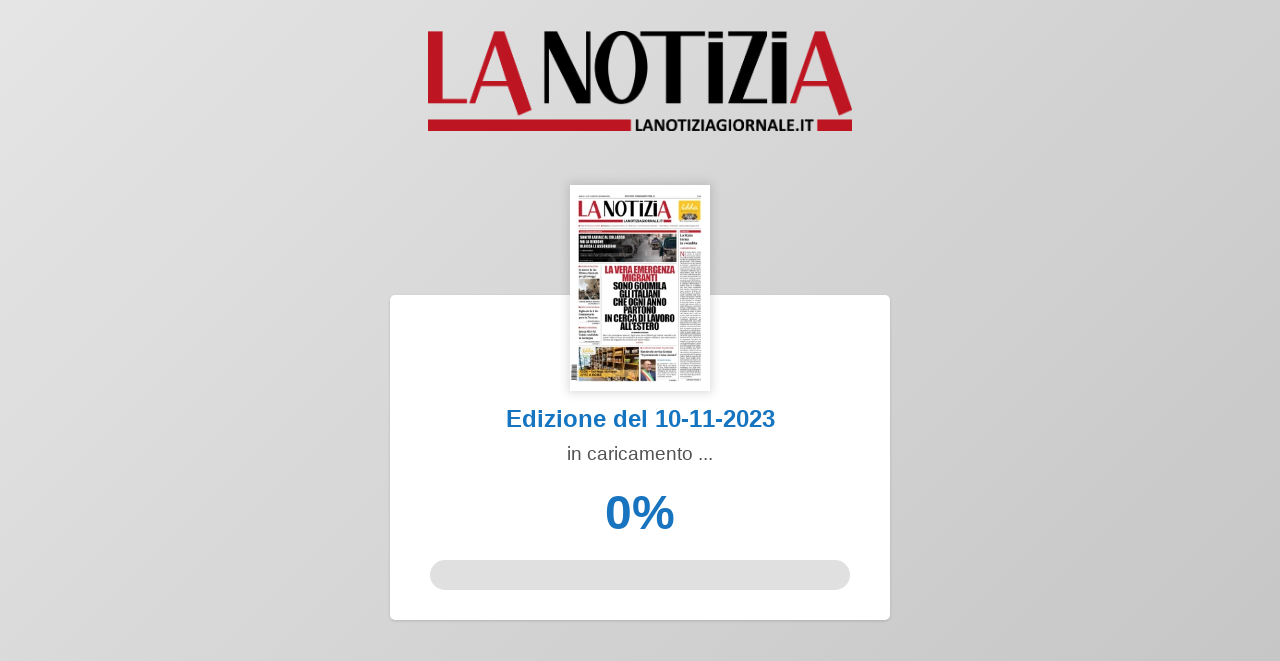

--- FILE ---
content_type: text/html;charset=UTF-8
request_url: https://edicola.lanotiziagiornale.it/geasrl/pageflip/swipe/lanotiziagiornale/20231110lanotiziagiornale
body_size: 2066
content:

  <!DOCTYPE html>
  <html>
    <head>
      <meta charset="UTF-8">
      <meta name="viewport" content="width=device-width, initial-scale=1.0">
      <title>5-Minute Loader</title>
      <style>
        * {
          margin: 0;
          padding: 0;
          box-sizing: border-box;
        }
        body {
          font-family: -apple-system, BlinkMacSystemFont, 'Segoe UI', Roboto, Oxygen, Ubuntu, Cantarell, sans-serif;
          background: linear-gradient(135deg, #e5e5e5 0%, #c5c5c5 100%);
          display: flex;
          justify-content: center;
          flex-direction: column;
          align-items: center;
          min-height: 100vh;
          padding: 20px;
        }
        .container {
          background: white;
          border-radius: 5px;
          padding: 110px 40px 0px 40px;
          box-shadow: 0 1px 3px 0 rgba(0, 0, 0, 0.15) !important;
          max-width: 500px;
          width: 100%;
          margin-top: 160px;
          margin-bottom: 70px;
          position: relative;
        }
        .container h1 {
          text-align: center;
          color: #333;
          margin-bottom: 40px;
          font-size: 28px;
        }
        .container h2 {
          color: #1675c0;
          text-align:center;
        }
        .container h3 {
          color: #535353;
          font-weight:normal;
          margin-top:10px;
          text-align:center;
        }
        .progress-wrapper {
          margin-bottom: 30px;
        }
        .progress-bar {
          width: 100%;
          height: 30px;
          background: #e0e0e0;
          border-radius: 15px;
          overflow: hidden;
          position: relative;
        }
        .progress-fill {
          height: 100%;
          background: linear-gradient(90deg, #318cd5 0%, #1874bf 100%);
          border-radius: 15px;
          width: 0%;
          transition: width 0.3s ease;
          position: relative;
          overflow: hidden;
        }
        .progress-fill::after {
          content: '';
          position: absolute;
          top: 0;
          left: 0;
          bottom: 0;
          right: 0;
          background: linear-gradient(90deg, transparent, rgba(255, 255, 255, 0.3), transparent);
          animation: shimmer 2s infinite;
        }
        @keyframes shimmer {
          0% { transform: translateX(-100%); }
          100% { transform: translateX(100%); }
        }
        .percentage {
          text-align: center;
          font-size: 48px;
          font-weight: bold;
          color: #1874bf;
          margin-bottom: 20px;
          margin-top: 20px;
        }
        .time-remaining {
          text-align: center;
          color: #666;
          font-size: 16px;
          margin-bottom: 30px;
        }
        .button {
          width: 100%;
          padding: 15px;
          border: none;
          border-radius: 10px;
          font-size: 16px;
          font-weight: 600;
          cursor: pointer;
          transition: all 0.3s ease;
        }
        .button.start {
          background: linear-gradient(90deg, #497cf6 0%, #1b38da 100%);
          color: white;
        }
        .button.start:hover {
          transform: translateY(-2px);
          box-shadow: 0 10px 20px rgba(102, 126, 234, 0.4);
        }
        .button.reset {
          background: #f5f5f5;
          color: #333;
          margin-top: 10px;
        }
        .button.reset:hover {
          background: #e0e0e0;
        }
        .button:disabled {
          opacity: 0.5;
          cursor: not-allowed;
          transform: none !important;
        }

        #logo {
          text-align: center;
          width: 100%;
        }
        #loadingLogo {
          height: 100px;
          width: auto;
        }
        #cover-edition{
          position: absolute;
          top: -110px;
          left: 50%;
          margin-left: -70px;
        }
        #cover-edition img.thumb {
          float: left;
          clear: left;
          width: 140px;
          height: auto;
          -webkit-box-shadow: 0px 0px 9px 2px rgba(83,83,83,0.2);
          box-shadow: 0px 0px 9px 2px rgba(83,83,83,0.2);
        }
      </style>
    </head>
    <body>
    <div id="logo">
      <img src="https://edicola.lanotiziagiornale.it/geasrl/images/loghi/0/coloredLogo.png" alt="" id="loadingLogo" />
    </div>
      <div class="container">
        
        <div id="cover-edition">
          <img class="thumb" src="https://edicola.lanotiziagiornale.it/geasrl/webservice/getThumb.jsp?edition=20231110lanotiziagiornale&height=300&half=false&numPage=1" alt=""/>
        </div>
        
        <h2>Edizione del 10-11-2023</h2>
        <h3>in caricamento ...</h3>
        
        <div class="percentage" id="percentage">0%</div>
        
        <div class="progress-wrapper">
          <div class="progress-bar">
            <div class="progress-fill" id="progressFill"></div>
          </div>
        </div>
        
        <button class="button start" id="startBtn" onclick="startLoader()" style="display: none"></button>
        <button class="button reset" id="resetBtn" onclick="resetLoader()" style="display: none;"></button>
      </div>
      
      <script>
        let interval;
        let currentProgress = 0;
        const backendUrl = 'https://edicola.lanotiziagiornale.it/geasrl/webservice/aws/aws_s3_processing.jsp?edition=20231110lanotiziagiornale';
        const destinationUrl = 'https://edicola.lanotiziagiornale.it/geasrl/pageflip/swipe/lanotiziagiornale/20231110lanotiziagiornale';
        const pollInterval = 2000;
        const redirectDelay = 500;
  
        async function startLoader(){
          interval = setInterval(fetchProgress, pollInterval);
          
          await fetchProgress();
        }
  
        async function fetchProgress(){
          try{
            const response = await fetch(backendUrl);
  
            if(!response.ok){
              throw new Error(`HTTP error! status: ${response.status}`);
            }
  
            const data = await response.json();
  
            const percentage = Math.min(Math.max(data.progress || 0, 0), 100);
            currentProgress = percentage;
            
            document.getElementById('percentage').textContent = Math.floor(percentage) + '%';
            
            document.getElementById('progressFill').style.width = percentage + '%';
            
            if(percentage === 100){
              clearInterval(interval);
              document.getElementById('percentage').textContent = '100%';
  
              setTimeout(() => {
                window.location.href = destinationUrl;
              }, redirectDelay);
            }
          }catch(error){
            console.error('Error fetching progress:', error);
            document.getElementById('timeRemaining').textContent = 'Error: ' + error.message;
            
            clearInterval(interval);
          }
        }
  
        function resetLoader(){
          clearInterval(interval);
          currentProgress = 0;
          document.getElementById('percentage').textContent = '0%';
          document.getElementById('progressFill').style.width = '0%';
          document.getElementById('timeRemaining').textContent = 'Ready to start';
        }
  
        document.addEventListener('DOMContentLoaded', function(){
          document.getElementById('startBtn').click();
        });
      </script>
    <script type="text/javascript" src="/_Incapsula_Resource?SWJIYLWA=719d34d31c8e3a6e6fffd425f7e032f3&ns=2&cb=260192885" async></script></body>
  </html>